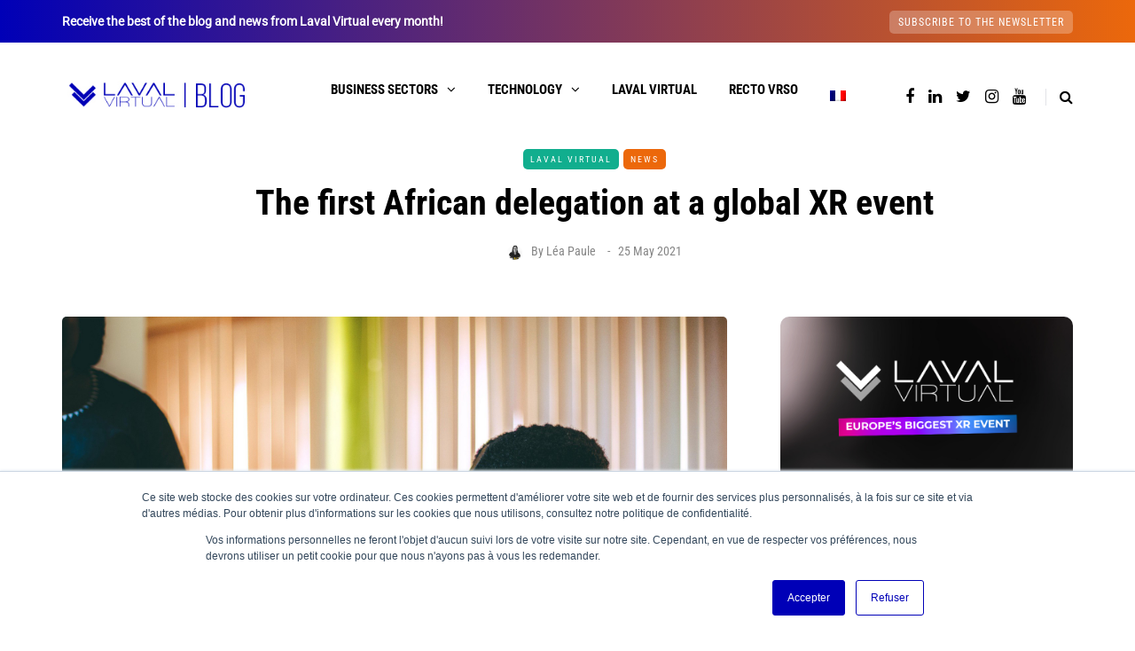

--- FILE ---
content_type: text/html; charset=UTF-8
request_url: https://blog.laval-virtual.com/en/the-first-african-delegation-at-a-global-xr-event/
body_size: 24705
content:
<!DOCTYPE html>
<html lang="en-US" prefix="og: http://ogp.me/ns# fb: http://ogp.me/ns/fb#">
<head>
<meta name="viewport" content="width=device-width, initial-scale=1.0" />
<meta charset="UTF-8" />
<link rel="profile" href="https://gmpg.org/xfn/11" />
<link rel="pingback" href="https://blog.laval-virtual.com/xmlrpc.php" />
  <meta name='robots' content='index, follow, max-image-preview:large, max-snippet:-1, max-video-preview:-1' />
	<style>img:is([sizes="auto" i], [sizes^="auto," i]) { contain-intrinsic-size: 3000px 1500px }</style>
	<link rel="alternate" hreflang="fr" href="https://blog.laval-virtual.com/la-premiere-delegation-africaine-a-un-evenement-xr-mondial/" />
<link rel="alternate" hreflang="en" href="https://blog.laval-virtual.com/en/the-first-african-delegation-at-a-global-xr-event/" />
<link rel="alternate" hreflang="x-default" href="https://blog.laval-virtual.com/la-premiere-delegation-africaine-a-un-evenement-xr-mondial/" />

<!-- Google Tag Manager for WordPress by gtm4wp.com -->
<script data-cfasync="false" data-pagespeed-no-defer>
	var gtm4wp_datalayer_name = "dataLayer";
	var dataLayer = dataLayer || [];
</script>
<!-- End Google Tag Manager for WordPress by gtm4wp.com --><meta property="og:title" content="The first African delegation at a global XR event"/>
<meta property="og:description" content="The 23rd edition of Laval Virtual promises to be unique! Europe’s first VR/AR exhibition will welcome an African delegation – a world first in a global XR"/>
<meta property="og:image:alt" content="The first African delegation at a global XR event (Laval Virtual 2021)"/>
<meta property="og:image" content="https://blog.laval-virtual.com/wp-content/uploads/2021/05/imisi-3D-delegation-afrique-XR-VR-AR-laval-virtual-europe-2021.jpeg"/>
<meta property="og:image:width" content="2000" />
<meta property="og:image:height" content="1312" />
<meta property="og:image:type" content="image/jpeg" />
<meta property="og:type" content="article"/>
<meta property="og:article:published_time" content="2021-05-25 11:03:33"/>
<meta property="og:article:modified_time" content="2021-05-26 11:59:46"/>
<meta property="og:article:tag" content="laval virtual"/>
<meta property="og:article:tag" content="laval virtual 2021"/>
<meta name="twitter:card" content="summary">
<meta name="twitter:title" content="The first African delegation at a global XR event"/>
<meta name="twitter:description" content="The 23rd edition of Laval Virtual promises to be unique! Europe’s first VR/AR exhibition will welcome an African delegation – a world first in a global XR"/>
<meta name="twitter:image" content="https://blog.laval-virtual.com/wp-content/uploads/2021/05/imisi-3D-delegation-afrique-XR-VR-AR-laval-virtual-europe-2021.jpeg"/>
<meta name="twitter:image:alt" content="The first African delegation at a global XR event (Laval Virtual 2021)"/>
<meta name="author" content="Léa Paule"/>

	<!-- This site is optimized with the Yoast SEO plugin v26.3 - https://yoast.com/wordpress/plugins/seo/ -->
	<title>The first African delegation at a global XR event - Le Blog de Laval Virtual I Actus VR/AR</title>
	<meta name="description" content="VR/AR exhibition Laval Virtual will welcome an African XR delegation on July 7-9, a first in Europe for an international event." />
	<link rel="canonical" href="https://blog.laval-virtual.com/en/the-first-african-delegation-at-a-global-xr-event/" />
	<meta property="og:url" content="https://blog.laval-virtual.com/en/the-first-african-delegation-at-a-global-xr-event/" />
	<meta property="og:site_name" content="Le Blog de Laval Virtual I Actus VR/AR" />
	<meta property="article:publisher" content="https://www.facebook.com/pg/lavalvirtual/" />
	<meta property="article:published_time" content="2021-05-25T09:03:33+00:00" />
	<meta property="article:modified_time" content="2021-05-26T09:59:46+00:00" />
	<meta property="og:image" content="https://blog.laval-virtual.com/wp-content/uploads/2021/05/imisi-3D-delegation-afrique-XR-VR-AR-laval-virtual-europe-2021.jpeg" />
	<meta property="og:image:width" content="2000" />
	<meta property="og:image:height" content="1312" />
	<meta property="og:image:type" content="image/jpeg" />
	<meta name="author" content="Léa Paule" />
	<meta name="twitter:creator" content="@leaaple" />
	<meta name="twitter:site" content="@lavalvirtual" />
	<meta name="twitter:label1" content="Written by" />
	<meta name="twitter:data1" content="Léa Paule" />
	<meta name="twitter:label2" content="Est. reading time" />
	<meta name="twitter:data2" content="3 minutes" />
	<script type="application/ld+json" class="yoast-schema-graph">{"@context":"https://schema.org","@graph":[{"@type":"Article","@id":"https://blog.laval-virtual.com/en/the-first-african-delegation-at-a-global-xr-event/#article","isPartOf":{"@id":"https://blog.laval-virtual.com/en/the-first-african-delegation-at-a-global-xr-event/"},"author":{"name":"Léa Paule","@id":"https://blog.laval-virtual.com/#/schema/person/2a381c8330ab91e22c1d503c23ddec17"},"headline":"The first African delegation at a global XR event","datePublished":"2021-05-25T09:03:33+00:00","dateModified":"2021-05-26T09:59:46+00:00","mainEntityOfPage":{"@id":"https://blog.laval-virtual.com/en/the-first-african-delegation-at-a-global-xr-event/"},"wordCount":585,"publisher":{"@id":"https://blog.laval-virtual.com/#organization"},"image":{"@id":"https://blog.laval-virtual.com/en/the-first-african-delegation-at-a-global-xr-event/#primaryimage"},"thumbnailUrl":"https://blog.laval-virtual.com/wp-content/uploads/2021/05/imisi-3D-delegation-afrique-XR-VR-AR-laval-virtual-europe-2021.jpeg","keywords":["laval virtual","laval virtual 2021"],"articleSection":["Laval Virtual","News"],"inLanguage":"en-US"},{"@type":"WebPage","@id":"https://blog.laval-virtual.com/en/the-first-african-delegation-at-a-global-xr-event/","url":"https://blog.laval-virtual.com/en/the-first-african-delegation-at-a-global-xr-event/","name":"The first African delegation at a global XR event - Le Blog de Laval Virtual I Actus VR/AR","isPartOf":{"@id":"https://blog.laval-virtual.com/#website"},"primaryImageOfPage":{"@id":"https://blog.laval-virtual.com/en/the-first-african-delegation-at-a-global-xr-event/#primaryimage"},"image":{"@id":"https://blog.laval-virtual.com/en/the-first-african-delegation-at-a-global-xr-event/#primaryimage"},"thumbnailUrl":"https://blog.laval-virtual.com/wp-content/uploads/2021/05/imisi-3D-delegation-afrique-XR-VR-AR-laval-virtual-europe-2021.jpeg","datePublished":"2021-05-25T09:03:33+00:00","dateModified":"2021-05-26T09:59:46+00:00","description":"VR/AR exhibition Laval Virtual will welcome an African XR delegation on July 7-9, a first in Europe for an international event.","breadcrumb":{"@id":"https://blog.laval-virtual.com/en/the-first-african-delegation-at-a-global-xr-event/#breadcrumb"},"inLanguage":"en-US","potentialAction":[{"@type":"ReadAction","target":["https://blog.laval-virtual.com/en/the-first-african-delegation-at-a-global-xr-event/"]}]},{"@type":"ImageObject","inLanguage":"en-US","@id":"https://blog.laval-virtual.com/en/the-first-african-delegation-at-a-global-xr-event/#primaryimage","url":"https://blog.laval-virtual.com/wp-content/uploads/2021/05/imisi-3D-delegation-afrique-XR-VR-AR-laval-virtual-europe-2021.jpeg","contentUrl":"https://blog.laval-virtual.com/wp-content/uploads/2021/05/imisi-3D-delegation-afrique-XR-VR-AR-laval-virtual-europe-2021.jpeg","width":2000,"height":1312,"caption":"The first African delegation at a global XR event (Laval Virtual 2021)"},{"@type":"BreadcrumbList","@id":"https://blog.laval-virtual.com/en/the-first-african-delegation-at-a-global-xr-event/#breadcrumb","itemListElement":[{"@type":"ListItem","position":1,"name":"Home","item":"https://blog.laval-virtual.com/"},{"@type":"ListItem","position":2,"name":"The first African delegation at a global XR event"}]},{"@type":"WebSite","@id":"https://blog.laval-virtual.com/#website","url":"https://blog.laval-virtual.com/","name":"Le Blog de Laval Virtual I Actus VR/AR","description":"News, use cases and events about VR / AR","publisher":{"@id":"https://blog.laval-virtual.com/#organization"},"potentialAction":[{"@type":"SearchAction","target":{"@type":"EntryPoint","urlTemplate":"https://blog.laval-virtual.com/?s={search_term_string}"},"query-input":{"@type":"PropertyValueSpecification","valueRequired":true,"valueName":"search_term_string"}}],"inLanguage":"en-US"},{"@type":"Organization","@id":"https://blog.laval-virtual.com/#organization","name":"Laval Virtual","url":"https://blog.laval-virtual.com/","logo":{"@type":"ImageObject","inLanguage":"en-US","@id":"https://blog.laval-virtual.com/#/schema/logo/image/","url":"https://blog.laval-virtual.com/wp-content/uploads/2019/05/laval-virtual_logo_business_intelligence-2.png","contentUrl":"https://blog.laval-virtual.com/wp-content/uploads/2019/05/laval-virtual_logo_business_intelligence-2.png","width":265,"height":61,"caption":"Laval Virtual"},"image":{"@id":"https://blog.laval-virtual.com/#/schema/logo/image/"},"sameAs":["https://www.facebook.com/pg/lavalvirtual/","https://x.com/lavalvirtual","https://www.instagram.com/lavalvirtual/","https://www.linkedin.com/company/laval-virtual/","https://www.youtube.com/user/lavalvirtual","https://fr.wikipedia.org/wiki/Laval_Virtual"]},{"@type":"Person","@id":"https://blog.laval-virtual.com/#/schema/person/2a381c8330ab91e22c1d503c23ddec17","name":"Léa Paule","image":{"@type":"ImageObject","inLanguage":"en-US","@id":"https://blog.laval-virtual.com/#/schema/person/image/","url":"https://secure.gravatar.com/avatar/aa4aec1e500ca5fa14a4366635dc6141?s=96&d=mm&r=g","contentUrl":"https://secure.gravatar.com/avatar/aa4aec1e500ca5fa14a4366635dc6141?s=96&d=mm&r=g","caption":"Léa Paule"},"description":"Rédactrice de contenus à Laval Virtual. Obnubilée par les adverbes et la ponctuation, les synonymes et les mots-clefs sont mes guides au quotidien. Chasseuse de cas d'usage inspirants sur la VR/AR et les techniques immersives.","sameAs":["//www.linkedin.com/in/leapaule/","https://x.com/leaaple"],"url":"https://blog.laval-virtual.com/en/author/lpaule/"}]}</script>
	<!-- / Yoast SEO plugin. -->


<link href='https://fonts.gstatic.com' crossorigin rel='preconnect' />
<link rel="alternate" type="application/rss+xml" title="Le Blog de Laval Virtual   I  Actus VR/AR &raquo; Feed" href="https://blog.laval-virtual.com/en/feed/" />
<link rel="alternate" type="application/rss+xml" title="Le Blog de Laval Virtual   I  Actus VR/AR &raquo; Comments Feed" href="https://blog.laval-virtual.com/en/comments/feed/" />
<link rel="alternate" type="application/rss+xml" title="Le Blog de Laval Virtual   I  Actus VR/AR &raquo; The first African delegation at a global XR event Comments Feed" href="https://blog.laval-virtual.com/en/the-first-african-delegation-at-a-global-xr-event/feed/" />
<script type="text/javascript">
/* <![CDATA[ */
window._wpemojiSettings = {"baseUrl":"https:\/\/s.w.org\/images\/core\/emoji\/15.0.3\/72x72\/","ext":".png","svgUrl":"https:\/\/s.w.org\/images\/core\/emoji\/15.0.3\/svg\/","svgExt":".svg","source":{"concatemoji":"https:\/\/blog.laval-virtual.com\/wp-includes\/js\/wp-emoji-release.min.js?ver=6.7.4"}};
/*! This file is auto-generated */
!function(i,n){var o,s,e;function c(e){try{var t={supportTests:e,timestamp:(new Date).valueOf()};sessionStorage.setItem(o,JSON.stringify(t))}catch(e){}}function p(e,t,n){e.clearRect(0,0,e.canvas.width,e.canvas.height),e.fillText(t,0,0);var t=new Uint32Array(e.getImageData(0,0,e.canvas.width,e.canvas.height).data),r=(e.clearRect(0,0,e.canvas.width,e.canvas.height),e.fillText(n,0,0),new Uint32Array(e.getImageData(0,0,e.canvas.width,e.canvas.height).data));return t.every(function(e,t){return e===r[t]})}function u(e,t,n){switch(t){case"flag":return n(e,"\ud83c\udff3\ufe0f\u200d\u26a7\ufe0f","\ud83c\udff3\ufe0f\u200b\u26a7\ufe0f")?!1:!n(e,"\ud83c\uddfa\ud83c\uddf3","\ud83c\uddfa\u200b\ud83c\uddf3")&&!n(e,"\ud83c\udff4\udb40\udc67\udb40\udc62\udb40\udc65\udb40\udc6e\udb40\udc67\udb40\udc7f","\ud83c\udff4\u200b\udb40\udc67\u200b\udb40\udc62\u200b\udb40\udc65\u200b\udb40\udc6e\u200b\udb40\udc67\u200b\udb40\udc7f");case"emoji":return!n(e,"\ud83d\udc26\u200d\u2b1b","\ud83d\udc26\u200b\u2b1b")}return!1}function f(e,t,n){var r="undefined"!=typeof WorkerGlobalScope&&self instanceof WorkerGlobalScope?new OffscreenCanvas(300,150):i.createElement("canvas"),a=r.getContext("2d",{willReadFrequently:!0}),o=(a.textBaseline="top",a.font="600 32px Arial",{});return e.forEach(function(e){o[e]=t(a,e,n)}),o}function t(e){var t=i.createElement("script");t.src=e,t.defer=!0,i.head.appendChild(t)}"undefined"!=typeof Promise&&(o="wpEmojiSettingsSupports",s=["flag","emoji"],n.supports={everything:!0,everythingExceptFlag:!0},e=new Promise(function(e){i.addEventListener("DOMContentLoaded",e,{once:!0})}),new Promise(function(t){var n=function(){try{var e=JSON.parse(sessionStorage.getItem(o));if("object"==typeof e&&"number"==typeof e.timestamp&&(new Date).valueOf()<e.timestamp+604800&&"object"==typeof e.supportTests)return e.supportTests}catch(e){}return null}();if(!n){if("undefined"!=typeof Worker&&"undefined"!=typeof OffscreenCanvas&&"undefined"!=typeof URL&&URL.createObjectURL&&"undefined"!=typeof Blob)try{var e="postMessage("+f.toString()+"("+[JSON.stringify(s),u.toString(),p.toString()].join(",")+"));",r=new Blob([e],{type:"text/javascript"}),a=new Worker(URL.createObjectURL(r),{name:"wpTestEmojiSupports"});return void(a.onmessage=function(e){c(n=e.data),a.terminate(),t(n)})}catch(e){}c(n=f(s,u,p))}t(n)}).then(function(e){for(var t in e)n.supports[t]=e[t],n.supports.everything=n.supports.everything&&n.supports[t],"flag"!==t&&(n.supports.everythingExceptFlag=n.supports.everythingExceptFlag&&n.supports[t]);n.supports.everythingExceptFlag=n.supports.everythingExceptFlag&&!n.supports.flag,n.DOMReady=!1,n.readyCallback=function(){n.DOMReady=!0}}).then(function(){return e}).then(function(){var e;n.supports.everything||(n.readyCallback(),(e=n.source||{}).concatemoji?t(e.concatemoji):e.wpemoji&&e.twemoji&&(t(e.twemoji),t(e.wpemoji)))}))}((window,document),window._wpemojiSettings);
/* ]]> */
</script>
<link rel="stylesheet" href="https://blog.laval-virtual.com/wp-content/plugins/instagram-feed/css/sbi-styles.min.css?ver=6.9.1">
<style id='wp-emoji-styles-inline-css' type='text/css'>

	img.wp-smiley, img.emoji {
		display: inline !important;
		border: none !important;
		box-shadow: none !important;
		height: 1em !important;
		width: 1em !important;
		margin: 0 0.07em !important;
		vertical-align: -0.1em !important;
		background: none !important;
		padding: 0 !important;
	}
</style>
<link rel="stylesheet" href="https://blog.laval-virtual.com/wp-includes/css/dist/block-library/style.min.css?ver=6.7.4">
<style id='filebird-block-filebird-gallery-style-inline-css' type='text/css'>
ul.filebird-block-filebird-gallery{margin:auto!important;padding:0!important;width:100%}ul.filebird-block-filebird-gallery.layout-grid{display:grid;grid-gap:20px;align-items:stretch;grid-template-columns:repeat(var(--columns),1fr);justify-items:stretch}ul.filebird-block-filebird-gallery.layout-grid li img{border:1px solid #ccc;box-shadow:2px 2px 6px 0 rgba(0,0,0,.3);height:100%;max-width:100%;-o-object-fit:cover;object-fit:cover;width:100%}ul.filebird-block-filebird-gallery.layout-masonry{-moz-column-count:var(--columns);-moz-column-gap:var(--space);column-gap:var(--space);-moz-column-width:var(--min-width);columns:var(--min-width) var(--columns);display:block;overflow:auto}ul.filebird-block-filebird-gallery.layout-masonry li{margin-bottom:var(--space)}ul.filebird-block-filebird-gallery li{list-style:none}ul.filebird-block-filebird-gallery li figure{height:100%;margin:0;padding:0;position:relative;width:100%}ul.filebird-block-filebird-gallery li figure figcaption{background:linear-gradient(0deg,rgba(0,0,0,.7),rgba(0,0,0,.3) 70%,transparent);bottom:0;box-sizing:border-box;color:#fff;font-size:.8em;margin:0;max-height:100%;overflow:auto;padding:3em .77em .7em;position:absolute;text-align:center;width:100%;z-index:2}ul.filebird-block-filebird-gallery li figure figcaption a{color:inherit}

</style>
<style id='classic-theme-styles-inline-css' type='text/css'>
/*! This file is auto-generated */
.wp-block-button__link{color:#fff;background-color:#32373c;border-radius:9999px;box-shadow:none;text-decoration:none;padding:calc(.667em + 2px) calc(1.333em + 2px);font-size:1.125em}.wp-block-file__button{background:#32373c;color:#fff;text-decoration:none}
</style>
<style id='global-styles-inline-css' type='text/css'>
:root{--wp--preset--aspect-ratio--square: 1;--wp--preset--aspect-ratio--4-3: 4/3;--wp--preset--aspect-ratio--3-4: 3/4;--wp--preset--aspect-ratio--3-2: 3/2;--wp--preset--aspect-ratio--2-3: 2/3;--wp--preset--aspect-ratio--16-9: 16/9;--wp--preset--aspect-ratio--9-16: 9/16;--wp--preset--color--black: #000000;--wp--preset--color--cyan-bluish-gray: #abb8c3;--wp--preset--color--white: #ffffff;--wp--preset--color--pale-pink: #f78da7;--wp--preset--color--vivid-red: #cf2e2e;--wp--preset--color--luminous-vivid-orange: #ff6900;--wp--preset--color--luminous-vivid-amber: #fcb900;--wp--preset--color--light-green-cyan: #7bdcb5;--wp--preset--color--vivid-green-cyan: #00d084;--wp--preset--color--pale-cyan-blue: #8ed1fc;--wp--preset--color--vivid-cyan-blue: #0693e3;--wp--preset--color--vivid-purple: #9b51e0;--wp--preset--gradient--vivid-cyan-blue-to-vivid-purple: linear-gradient(135deg,rgba(6,147,227,1) 0%,rgb(155,81,224) 100%);--wp--preset--gradient--light-green-cyan-to-vivid-green-cyan: linear-gradient(135deg,rgb(122,220,180) 0%,rgb(0,208,130) 100%);--wp--preset--gradient--luminous-vivid-amber-to-luminous-vivid-orange: linear-gradient(135deg,rgba(252,185,0,1) 0%,rgba(255,105,0,1) 100%);--wp--preset--gradient--luminous-vivid-orange-to-vivid-red: linear-gradient(135deg,rgba(255,105,0,1) 0%,rgb(207,46,46) 100%);--wp--preset--gradient--very-light-gray-to-cyan-bluish-gray: linear-gradient(135deg,rgb(238,238,238) 0%,rgb(169,184,195) 100%);--wp--preset--gradient--cool-to-warm-spectrum: linear-gradient(135deg,rgb(74,234,220) 0%,rgb(151,120,209) 20%,rgb(207,42,186) 40%,rgb(238,44,130) 60%,rgb(251,105,98) 80%,rgb(254,248,76) 100%);--wp--preset--gradient--blush-light-purple: linear-gradient(135deg,rgb(255,206,236) 0%,rgb(152,150,240) 100%);--wp--preset--gradient--blush-bordeaux: linear-gradient(135deg,rgb(254,205,165) 0%,rgb(254,45,45) 50%,rgb(107,0,62) 100%);--wp--preset--gradient--luminous-dusk: linear-gradient(135deg,rgb(255,203,112) 0%,rgb(199,81,192) 50%,rgb(65,88,208) 100%);--wp--preset--gradient--pale-ocean: linear-gradient(135deg,rgb(255,245,203) 0%,rgb(182,227,212) 50%,rgb(51,167,181) 100%);--wp--preset--gradient--electric-grass: linear-gradient(135deg,rgb(202,248,128) 0%,rgb(113,206,126) 100%);--wp--preset--gradient--midnight: linear-gradient(135deg,rgb(2,3,129) 0%,rgb(40,116,252) 100%);--wp--preset--font-size--small: 13px;--wp--preset--font-size--medium: 20px;--wp--preset--font-size--large: 36px;--wp--preset--font-size--x-large: 42px;--wp--preset--spacing--20: 0.44rem;--wp--preset--spacing--30: 0.67rem;--wp--preset--spacing--40: 1rem;--wp--preset--spacing--50: 1.5rem;--wp--preset--spacing--60: 2.25rem;--wp--preset--spacing--70: 3.38rem;--wp--preset--spacing--80: 5.06rem;--wp--preset--shadow--natural: 6px 6px 9px rgba(0, 0, 0, 0.2);--wp--preset--shadow--deep: 12px 12px 50px rgba(0, 0, 0, 0.4);--wp--preset--shadow--sharp: 6px 6px 0px rgba(0, 0, 0, 0.2);--wp--preset--shadow--outlined: 6px 6px 0px -3px rgba(255, 255, 255, 1), 6px 6px rgba(0, 0, 0, 1);--wp--preset--shadow--crisp: 6px 6px 0px rgba(0, 0, 0, 1);}:where(.is-layout-flex){gap: 0.5em;}:where(.is-layout-grid){gap: 0.5em;}body .is-layout-flex{display: flex;}.is-layout-flex{flex-wrap: wrap;align-items: center;}.is-layout-flex > :is(*, div){margin: 0;}body .is-layout-grid{display: grid;}.is-layout-grid > :is(*, div){margin: 0;}:where(.wp-block-columns.is-layout-flex){gap: 2em;}:where(.wp-block-columns.is-layout-grid){gap: 2em;}:where(.wp-block-post-template.is-layout-flex){gap: 1.25em;}:where(.wp-block-post-template.is-layout-grid){gap: 1.25em;}.has-black-color{color: var(--wp--preset--color--black) !important;}.has-cyan-bluish-gray-color{color: var(--wp--preset--color--cyan-bluish-gray) !important;}.has-white-color{color: var(--wp--preset--color--white) !important;}.has-pale-pink-color{color: var(--wp--preset--color--pale-pink) !important;}.has-vivid-red-color{color: var(--wp--preset--color--vivid-red) !important;}.has-luminous-vivid-orange-color{color: var(--wp--preset--color--luminous-vivid-orange) !important;}.has-luminous-vivid-amber-color{color: var(--wp--preset--color--luminous-vivid-amber) !important;}.has-light-green-cyan-color{color: var(--wp--preset--color--light-green-cyan) !important;}.has-vivid-green-cyan-color{color: var(--wp--preset--color--vivid-green-cyan) !important;}.has-pale-cyan-blue-color{color: var(--wp--preset--color--pale-cyan-blue) !important;}.has-vivid-cyan-blue-color{color: var(--wp--preset--color--vivid-cyan-blue) !important;}.has-vivid-purple-color{color: var(--wp--preset--color--vivid-purple) !important;}.has-black-background-color{background-color: var(--wp--preset--color--black) !important;}.has-cyan-bluish-gray-background-color{background-color: var(--wp--preset--color--cyan-bluish-gray) !important;}.has-white-background-color{background-color: var(--wp--preset--color--white) !important;}.has-pale-pink-background-color{background-color: var(--wp--preset--color--pale-pink) !important;}.has-vivid-red-background-color{background-color: var(--wp--preset--color--vivid-red) !important;}.has-luminous-vivid-orange-background-color{background-color: var(--wp--preset--color--luminous-vivid-orange) !important;}.has-luminous-vivid-amber-background-color{background-color: var(--wp--preset--color--luminous-vivid-amber) !important;}.has-light-green-cyan-background-color{background-color: var(--wp--preset--color--light-green-cyan) !important;}.has-vivid-green-cyan-background-color{background-color: var(--wp--preset--color--vivid-green-cyan) !important;}.has-pale-cyan-blue-background-color{background-color: var(--wp--preset--color--pale-cyan-blue) !important;}.has-vivid-cyan-blue-background-color{background-color: var(--wp--preset--color--vivid-cyan-blue) !important;}.has-vivid-purple-background-color{background-color: var(--wp--preset--color--vivid-purple) !important;}.has-black-border-color{border-color: var(--wp--preset--color--black) !important;}.has-cyan-bluish-gray-border-color{border-color: var(--wp--preset--color--cyan-bluish-gray) !important;}.has-white-border-color{border-color: var(--wp--preset--color--white) !important;}.has-pale-pink-border-color{border-color: var(--wp--preset--color--pale-pink) !important;}.has-vivid-red-border-color{border-color: var(--wp--preset--color--vivid-red) !important;}.has-luminous-vivid-orange-border-color{border-color: var(--wp--preset--color--luminous-vivid-orange) !important;}.has-luminous-vivid-amber-border-color{border-color: var(--wp--preset--color--luminous-vivid-amber) !important;}.has-light-green-cyan-border-color{border-color: var(--wp--preset--color--light-green-cyan) !important;}.has-vivid-green-cyan-border-color{border-color: var(--wp--preset--color--vivid-green-cyan) !important;}.has-pale-cyan-blue-border-color{border-color: var(--wp--preset--color--pale-cyan-blue) !important;}.has-vivid-cyan-blue-border-color{border-color: var(--wp--preset--color--vivid-cyan-blue) !important;}.has-vivid-purple-border-color{border-color: var(--wp--preset--color--vivid-purple) !important;}.has-vivid-cyan-blue-to-vivid-purple-gradient-background{background: var(--wp--preset--gradient--vivid-cyan-blue-to-vivid-purple) !important;}.has-light-green-cyan-to-vivid-green-cyan-gradient-background{background: var(--wp--preset--gradient--light-green-cyan-to-vivid-green-cyan) !important;}.has-luminous-vivid-amber-to-luminous-vivid-orange-gradient-background{background: var(--wp--preset--gradient--luminous-vivid-amber-to-luminous-vivid-orange) !important;}.has-luminous-vivid-orange-to-vivid-red-gradient-background{background: var(--wp--preset--gradient--luminous-vivid-orange-to-vivid-red) !important;}.has-very-light-gray-to-cyan-bluish-gray-gradient-background{background: var(--wp--preset--gradient--very-light-gray-to-cyan-bluish-gray) !important;}.has-cool-to-warm-spectrum-gradient-background{background: var(--wp--preset--gradient--cool-to-warm-spectrum) !important;}.has-blush-light-purple-gradient-background{background: var(--wp--preset--gradient--blush-light-purple) !important;}.has-blush-bordeaux-gradient-background{background: var(--wp--preset--gradient--blush-bordeaux) !important;}.has-luminous-dusk-gradient-background{background: var(--wp--preset--gradient--luminous-dusk) !important;}.has-pale-ocean-gradient-background{background: var(--wp--preset--gradient--pale-ocean) !important;}.has-electric-grass-gradient-background{background: var(--wp--preset--gradient--electric-grass) !important;}.has-midnight-gradient-background{background: var(--wp--preset--gradient--midnight) !important;}.has-small-font-size{font-size: var(--wp--preset--font-size--small) !important;}.has-medium-font-size{font-size: var(--wp--preset--font-size--medium) !important;}.has-large-font-size{font-size: var(--wp--preset--font-size--large) !important;}.has-x-large-font-size{font-size: var(--wp--preset--font-size--x-large) !important;}
:where(.wp-block-post-template.is-layout-flex){gap: 1.25em;}:where(.wp-block-post-template.is-layout-grid){gap: 1.25em;}
:where(.wp-block-columns.is-layout-flex){gap: 2em;}:where(.wp-block-columns.is-layout-grid){gap: 2em;}
:root :where(.wp-block-pullquote){font-size: 1.5em;line-height: 1.6;}
</style>
<link rel="stylesheet" href="https://blog.laval-virtual.com/wp-content/plugins/contact-form-7/includes/css/styles.css?ver=6.1.3">
<link rel="stylesheet" href="https://blog.laval-virtual.com/wp-content/plugins/responsive-lightbox/assets/swipebox/swipebox.min.css?ver=1.5.2">
<link rel="stylesheet" href="https://blog.laval-virtual.com/wp-content/plugins/sitepress-multilingual-cms/templates/language-switchers/legacy-list-horizontal/style.min.css?ver=1">
<link rel="stylesheet" href="https://blog.laval-virtual.com/wp-content/themes/saxon/css/bootstrap.css?ver=6.7.4">
<link rel="stylesheet" href="https://blog.laval-virtual.com/wp-content/themes/saxon/js/owl-carousel/owl.carousel.css?ver=6.7.4">
<link rel="stylesheet" href="https://blog.laval-virtual.com/wp-content/themes/saxon/style.css?ver=1.0.2">
<link rel="stylesheet" href="https://blog.laval-virtual.com/wp-content/themes/saxon/responsive.css?ver=all">
<link rel="stylesheet" href="https://blog.laval-virtual.com/wp-content/themes/saxon/css/animations.css?ver=6.7.4">
<link rel="stylesheet" href="https://blog.laval-virtual.com/wp-content/themes/saxon/css/font-awesome.css?ver=6.7.4">
<link rel="stylesheet" href="https://blog.laval-virtual.com/wp-content/themes/saxon/js/select2/select2.css?ver=6.7.4">
<link rel="stylesheet" href="https://blog.laval-virtual.com/wp-content/themes/saxon/css/idangerous.swiper.css?ver=6.7.4">
<link rel="stylesheet" href="https://blog.laval-virtual.com/wp-content/themes/saxon/js/aos/aos.css?ver=6.7.4">
<link rel="stylesheet" href="https://blog.laval-virtual.com/wp-includes/css/dashicons.min.css?ver=6.7.4">
<link rel="stylesheet" href="https://blog.laval-virtual.com/wp-includes/js/thickbox/thickbox.css?ver=6.7.4">
<link rel="stylesheet" href="https://blog.laval-virtual.com/wp-content/themes/saxon/inc/modules/mega-menu/css/mega-menu.css?ver=6.7.4">
<link rel="stylesheet" href="https://blog.laval-virtual.com/wp-content/themes/saxon/inc/modules/mega-menu/css/mega-menu-responsive.css?ver=6.7.4">
<link rel="stylesheet" href="https://blog.laval-virtual.com/wp-content/plugins/wp-pagenavi/pagenavi-css.css?ver=2.70">
<link rel="stylesheet" href="https://blog.laval-virtual.com/wp-content/uploads/style-cache-saxon.css?ver=1762253813.4031">
<script type="text/javascript" id="wpml-cookie-js-extra">
/* <![CDATA[ */
var wpml_cookies = {"wp-wpml_current_language":{"value":"en","expires":1,"path":"\/"}};
var wpml_cookies = {"wp-wpml_current_language":{"value":"en","expires":1,"path":"\/"}};
/* ]]> */
</script>
<script type="text/javascript" src="https://blog.laval-virtual.com/wp-content/plugins/sitepress-multilingual-cms/res/js/cookies/language-cookie.js?ver=484900" id="wpml-cookie-js" defer="defer" data-wp-strategy="defer"></script>
<script type="text/javascript" src="https://blog.laval-virtual.com/wp-includes/js/jquery/jquery.min.js?ver=3.7.1" id="jquery-core-js"></script>
<script type="text/javascript" src="https://blog.laval-virtual.com/wp-includes/js/jquery/jquery-migrate.min.js?ver=3.4.1" id="jquery-migrate-js"></script>
<script type="text/javascript" src="https://blog.laval-virtual.com/wp-content/plugins/responsive-lightbox/assets/swipebox/jquery.swipebox.min.js?ver=1.5.2" id="responsive-lightbox-swipebox-js"></script>
<script type="text/javascript" src="https://blog.laval-virtual.com/wp-includes/js/underscore.min.js?ver=1.13.7" id="underscore-js"></script>
<script type="text/javascript" src="https://blog.laval-virtual.com/wp-content/plugins/responsive-lightbox/assets/infinitescroll/infinite-scroll.pkgd.min.js?ver=4.0.1" id="responsive-lightbox-infinite-scroll-js"></script>
<script type="text/javascript" id="responsive-lightbox-js-before">
/* <![CDATA[ */
var rlArgs = {"script":"swipebox","selector":"lightbox","customEvents":"","activeGalleries":true,"animation":true,"hideCloseButtonOnMobile":false,"removeBarsOnMobile":false,"hideBars":true,"hideBarsDelay":5000,"videoMaxWidth":1080,"useSVG":true,"loopAtEnd":false,"woocommerce_gallery":false,"ajaxurl":"https:\/\/blog.laval-virtual.com\/wp-admin\/admin-ajax.php","nonce":"b938151d51","preview":false,"postId":12740,"scriptExtension":false};
/* ]]> */
</script>
<script type="text/javascript" src="https://blog.laval-virtual.com/wp-content/plugins/responsive-lightbox/js/front.js?ver=2.5.3" id="responsive-lightbox-js"></script>
<script type="text/javascript" src="https://blog.laval-virtual.com/wp-content/uploads/js-cache-saxon.js?ver=1762253813.4043" id="js-cache-saxon-js"></script>
<link rel="https://api.w.org/" href="https://blog.laval-virtual.com/en/wp-json/" /><link rel="alternate" title="JSON" type="application/json" href="https://blog.laval-virtual.com/en/wp-json/wp/v2/posts/12740" /><link rel="EditURI" type="application/rsd+xml" title="RSD" href="https://blog.laval-virtual.com/xmlrpc.php?rsd" />
<meta name="generator" content="WordPress 6.7.4" />
<link rel='shortlink' href='https://blog.laval-virtual.com/en/?p=12740' />
<link rel="alternate" title="oEmbed (JSON)" type="application/json+oembed" href="https://blog.laval-virtual.com/en/wp-json/oembed/1.0/embed?url=https%3A%2F%2Fblog.laval-virtual.com%2Fen%2Fthe-first-african-delegation-at-a-global-xr-event%2F" />
<link rel="alternate" title="oEmbed (XML)" type="text/xml+oembed" href="https://blog.laval-virtual.com/en/wp-json/oembed/1.0/embed?url=https%3A%2F%2Fblog.laval-virtual.com%2Fen%2Fthe-first-african-delegation-at-a-global-xr-event%2F&#038;format=xml" />
<meta name="generator" content="WPML ver:4.8.4 stt:1,4;" />

		<!-- GA Google Analytics @ https://m0n.co/ga -->
		<script async src="https://www.googletagmanager.com/gtag/js?id=UA-12464201-4"></script>
		<script>
			window.dataLayer = window.dataLayer || [];
			function gtag(){dataLayer.push(arguments);}
			gtag('js', new Date());
			gtag('config', 'UA-12464201-4');
		</script>

				<!-- DO NOT COPY THIS SNIPPET! Start of Page Analytics Tracking for HubSpot WordPress plugin v11.3.21-->
			<script class="hsq-set-content-id" data-content-id="blog-post">
				var _hsq = _hsq || [];
				_hsq.push(["setContentType", "blog-post"]);
			</script>
			<!-- DO NOT COPY THIS SNIPPET! End of Page Analytics Tracking for HubSpot WordPress plugin -->
			
<!-- Google Tag Manager for WordPress by gtm4wp.com -->
<!-- GTM Container placement set to footer -->
<script data-cfasync="false" data-pagespeed-no-defer type="text/javascript">
	var dataLayer_content = {"pagePostType":"post","pagePostType2":"single-post","pageCategory":["laval-virtual-en","news-en"],"pageAttributes":["laval-virtual-en","laval-virtual-2021-en"],"pagePostAuthor":"Léa Paule"};
	dataLayer.push( dataLayer_content );
</script>
<script data-cfasync="false" data-pagespeed-no-defer type="text/javascript">
(function(w,d,s,l,i){w[l]=w[l]||[];w[l].push({'gtm.start':
new Date().getTime(),event:'gtm.js'});var f=d.getElementsByTagName(s)[0],
j=d.createElement(s),dl=l!='dataLayer'?'&l='+l:'';j.async=true;j.src=
'//www.googletagmanager.com/gtm.js?id='+i+dl;f.parentNode.insertBefore(j,f);
})(window,document,'script','dataLayer','GTM-NDF6W64');
</script>
<!-- End Google Tag Manager for WordPress by gtm4wp.com -->      <meta name="onesignal" content="wordpress-plugin"/>
            <script>

      window.OneSignalDeferred = window.OneSignalDeferred || [];

      OneSignalDeferred.push(function(OneSignal) {
        var oneSignal_options = {};
        window._oneSignalInitOptions = oneSignal_options;

        oneSignal_options['serviceWorkerParam'] = { scope: '/' };
oneSignal_options['serviceWorkerPath'] = 'OneSignalSDKWorker.js.php';

        OneSignal.Notifications.setDefaultUrl("https://blog.laval-virtual.com");

        oneSignal_options['wordpress'] = true;
oneSignal_options['appId'] = 'f4233243-d041-4933-8c8f-c737f524c91e';
oneSignal_options['allowLocalhostAsSecureOrigin'] = true;
oneSignal_options['welcomeNotification'] = { };
oneSignal_options['welcomeNotification']['title'] = "";
oneSignal_options['welcomeNotification']['message'] = "";
oneSignal_options['path'] = "https://blog.laval-virtual.com/wp-content/plugins/onesignal-free-web-push-notifications/sdk_files/";
oneSignal_options['promptOptions'] = { };
oneSignal_options['notifyButton'] = { };
oneSignal_options['notifyButton']['enable'] = true;
oneSignal_options['notifyButton']['position'] = 'bottom-left';
oneSignal_options['notifyButton']['theme'] = 'default';
oneSignal_options['notifyButton']['size'] = 'medium';
oneSignal_options['notifyButton']['showCredit'] = false;
oneSignal_options['notifyButton']['text'] = {};
oneSignal_options['notifyButton']['text']['tip.state.unsubscribed'] = 'Activer les notifications';
oneSignal_options['notifyButton']['text']['tip.state.subscribed'] = 'Vous avez activé les notifications';
oneSignal_options['notifyButton']['text']['tip.state.blocked'] = 'Vous avez bloqué les notifications';
oneSignal_options['notifyButton']['text']['message.action.subscribed'] = 'Merci pour votre abonnement !';
oneSignal_options['notifyButton']['text']['dialog.main.button.subscribe'] = 'S&#039;ABONNER';
oneSignal_options['notifyButton']['text']['dialog.main.button.unsubscribe'] = 'SE DÉSABONNER';
oneSignal_options['notifyButton']['colors'] = {};
oneSignal_options['notifyButton']['colors']['circle.background'] = '#0004b7';
oneSignal_options['notifyButton']['colors']['pulse.color'] = '#0004b7';
oneSignal_options['notifyButton']['colors']['dialog.button.background'] = '#0004b7';
oneSignal_options['notifyButton']['offset'] = {};
oneSignal_options['notifyButton']['offset']['bottom'] = '60px';
oneSignal_options['notifyButton']['offset']['left'] = '2vw';
              OneSignal.init(window._oneSignalInitOptions);
                    });

      function documentInitOneSignal() {
        var oneSignal_elements = document.getElementsByClassName("OneSignal-prompt");

        var oneSignalLinkClickHandler = function(event) { OneSignal.Notifications.requestPermission(); event.preventDefault(); };        for(var i = 0; i < oneSignal_elements.length; i++)
          oneSignal_elements[i].addEventListener('click', oneSignalLinkClickHandler, false);
      }

      if (document.readyState === 'complete') {
           documentInitOneSignal();
      }
      else {
           window.addEventListener("load", function(event){
               documentInitOneSignal();
          });
      }
    </script>
<meta name="redi-version" content="1.2.7" /><link rel="icon" href="https://blog.laval-virtual.com/wp-content/uploads/2019/05/Fav_Blog-02-1.png" sizes="32x32" />
<link rel="icon" href="https://blog.laval-virtual.com/wp-content/uploads/2019/05/Fav_Blog-02-1.png" sizes="192x192" />
<link rel="apple-touch-icon" href="https://blog.laval-virtual.com/wp-content/uploads/2019/05/Fav_Blog-02-1.png" />
<meta name="msapplication-TileImage" content="https://blog.laval-virtual.com/wp-content/uploads/2019/05/Fav_Blog-02-1.png" />
<style id="kirki-inline-styles">@font-face{font-display:swap;font-family:'Barlow';font-style:italic;font-weight:100;src:url(https://fonts.gstatic.com/l/font?kit=7cHtv4kjgoGqM7E_CfNYwHk&skey=c079aaa284cdfedf&v=v13) format('woff');}@font-face{font-display:swap;font-family:'Barlow';font-style:italic;font-weight:200;src:url(https://fonts.gstatic.com/l/font?kit=7cHsv4kjgoGqM7E_CfP04Voq&skey=9a40589dc4645af7&v=v13) format('woff');}@font-face{font-display:swap;font-family:'Barlow';font-style:italic;font-weight:300;src:url(https://fonts.gstatic.com/l/font?kit=7cHsv4kjgoGqM7E_CfOQ4loq&skey=cff9305546dac9b9&v=v13) format('woff');}@font-face{font-display:swap;font-family:'Barlow';font-style:italic;font-weight:400;src:url(https://fonts.gstatic.com/l/font?kit=7cHrv4kjgoGqM7E_Ccs_&skey=ae428d300932fbee&v=v13) format('woff');}@font-face{font-display:swap;font-family:'Barlow';font-style:italic;font-weight:500;src:url(https://fonts.gstatic.com/l/font?kit=7cHsv4kjgoGqM7E_CfPI41oq&skey=989d87b0113009a2&v=v13) format('woff');}@font-face{font-display:swap;font-family:'Barlow';font-style:italic;font-weight:600;src:url(https://fonts.gstatic.com/l/font?kit=7cHsv4kjgoGqM7E_CfPk5Foq&skey=b6fa275773d7d91f&v=v13) format('woff');}@font-face{font-display:swap;font-family:'Barlow';font-style:italic;font-weight:700;src:url(https://fonts.gstatic.com/l/font?kit=7cHsv4kjgoGqM7E_CfOA5Voq&skey=25c93348b6ec64d8&v=v13) format('woff');}@font-face{font-display:swap;font-family:'Barlow';font-style:italic;font-weight:800;src:url(https://fonts.gstatic.com/l/font?kit=7cHsv4kjgoGqM7E_CfOc5loq&skey=4f8c1421606143df&v=v13) format('woff');}@font-face{font-display:swap;font-family:'Barlow';font-style:italic;font-weight:900;src:url(https://fonts.gstatic.com/l/font?kit=7cHsv4kjgoGqM7E_CfO451oq&skey=a17eda9aca9f836a&v=v13) format('woff');}@font-face{font-display:swap;font-family:'Barlow';font-style:normal;font-weight:400;src:url(https://fonts.gstatic.com/l/font?kit=7cHpv4kjgoGqM7EPCA&skey=32d7acf8757dbad0&v=v13) format('woff');}@font-face{font-display:swap;font-family:'Roboto Condensed';font-style:italic;font-weight:300;src:url(https://fonts.gstatic.com/l/font?kit=ieVW2ZhZI2eCN5jzbjEETS9weq8-19ehAyvMum7nfDB64UYK5Xo&skey=7b4bef3e83279e13&v=v31) format('woff');}@font-face{font-display:swap;font-family:'Roboto Condensed';font-style:italic;font-weight:400;src:url(https://fonts.gstatic.com/l/font?kit=ieVW2ZhZI2eCN5jzbjEETS9weq8-19ehAyvMum7nfDB64RgK5Xo&skey=7b4bef3e83279e13&v=v31) format('woff');}@font-face{font-display:swap;font-family:'Roboto Condensed';font-style:italic;font-weight:700;src:url(https://fonts.gstatic.com/l/font?kit=ieVW2ZhZI2eCN5jzbjEETS9weq8-19ehAyvMum7nfDB64f8N5Xo&skey=7b4bef3e83279e13&v=v31) format('woff');}@font-face{font-display:swap;font-family:'Roboto Condensed';font-style:normal;font-weight:400;src:url(https://fonts.gstatic.com/l/font?kit=ieVo2ZhZI2eCN5jzbjEETS9weq8-_d6T_POl0fRJeyWyovBK&skey=9986ecffddb755ab&v=v31) format('woff');}@font-face{font-display:swap;font-family:'Roboto Condensed';font-style:normal;font-weight:700;src:url(https://fonts.gstatic.com/l/font?kit=ieVo2ZhZI2eCN5jzbjEETS9weq8-_d6T_POl0fRJeyVVpfBK&skey=9986ecffddb755ab&v=v31) format('woff');}@font-face{font-display:swap;font-family:'Roboto';font-style:italic;font-weight:100;font-stretch:normal;src:url(https://fonts.gstatic.com/l/font?kit=KFOKCnqEu92Fr1Mu53ZEC9_Vu3r1gIhOszmOClHrs6ljXfMMLoHRiAw&skey=c608c610063635f9&v=v50) format('woff');}@font-face{font-display:swap;font-family:'Roboto';font-style:italic;font-weight:300;font-stretch:normal;src:url(https://fonts.gstatic.com/l/font?kit=KFOKCnqEu92Fr1Mu53ZEC9_Vu3r1gIhOszmOClHrs6ljXfMMLt_QiAw&skey=c608c610063635f9&v=v50) format('woff');}@font-face{font-display:swap;font-family:'Roboto';font-style:italic;font-weight:400;font-stretch:normal;src:url(https://fonts.gstatic.com/l/font?kit=KFOKCnqEu92Fr1Mu53ZEC9_Vu3r1gIhOszmOClHrs6ljXfMMLoHQiAw&skey=c608c610063635f9&v=v50) format('woff');}@font-face{font-display:swap;font-family:'Roboto';font-style:italic;font-weight:500;font-stretch:normal;src:url(https://fonts.gstatic.com/l/font?kit=KFOKCnqEu92Fr1Mu53ZEC9_Vu3r1gIhOszmOClHrs6ljXfMMLrPQiAw&skey=c608c610063635f9&v=v50) format('woff');}@font-face{font-display:swap;font-family:'Roboto';font-style:italic;font-weight:700;font-stretch:normal;src:url(https://fonts.gstatic.com/l/font?kit=KFOKCnqEu92Fr1Mu53ZEC9_Vu3r1gIhOszmOClHrs6ljXfMMLmbXiAw&skey=c608c610063635f9&v=v50) format('woff');}@font-face{font-display:swap;font-family:'Roboto';font-style:italic;font-weight:900;font-stretch:normal;src:url(https://fonts.gstatic.com/l/font?kit=KFOKCnqEu92Fr1Mu53ZEC9_Vu3r1gIhOszmOClHrs6ljXfMMLijXiAw&skey=c608c610063635f9&v=v50) format('woff');}@font-face{font-display:swap;font-family:'Roboto';font-style:normal;font-weight:400;font-stretch:normal;src:url(https://fonts.gstatic.com/l/font?kit=KFOMCnqEu92Fr1ME7kSn66aGLdTylUAMQXC89YmC2DPNWubEbWmQ&skey=a0a0114a1dcab3ac&v=v50) format('woff');}</style>
<!-- START - Open Graph and Twitter Card Tags 3.3.5 -->
 <!-- Facebook Open Graph -->
  <meta property="og:locale" content="en_US"/>
  <meta property="og:site_name" content="Le Blog de Laval Virtual   I  Actus VR/AR"/>
  <meta property="og:title" content="The first African delegation at a global XR event - Le Blog de Laval Virtual I Actus VR/AR"/>
  <meta property="og:url" content="https://blog.laval-virtual.com/en/the-first-african-delegation-at-a-global-xr-event/"/>
  <meta property="og:type" content="article"/>
  <meta property="og:description" content="VR/AR exhibition Laval Virtual will welcome an African XR delegation on July 7-9, a first in Europe for an international event."/>
  <meta property="og:image" content="https://blog.laval-virtual.com/wp-content/uploads/2021/05/imisi-3D-delegation-afrique-XR-VR-AR-laval-virtual-europe-2021.jpeg"/>
  <meta property="og:image:url" content="https://blog.laval-virtual.com/wp-content/uploads/2021/05/imisi-3D-delegation-afrique-XR-VR-AR-laval-virtual-europe-2021.jpeg"/>
  <meta property="og:image:secure_url" content="https://blog.laval-virtual.com/wp-content/uploads/2021/05/imisi-3D-delegation-afrique-XR-VR-AR-laval-virtual-europe-2021.jpeg"/>
  <meta property="article:published_time" content="2021-05-25T11:03:33+02:00"/>
  <meta property="article:modified_time" content="2021-05-26T11:59:46+02:00" />
  <meta property="og:updated_time" content="2021-05-26T11:59:46+02:00" />
  <meta property="article:section" content="Laval Virtual"/>
  <meta property="article:section" content="News"/>
  <meta property="article:publisher" content="https://www.facebook.com/lavalvirtual/"/>
 <!-- Google+ / Schema.org -->
  <meta itemprop="name" content="The first African delegation at a global XR event - Le Blog de Laval Virtual I Actus VR/AR"/>
  <meta itemprop="headline" content="The first African delegation at a global XR event - Le Blog de Laval Virtual I Actus VR/AR"/>
  <meta itemprop="description" content="VR/AR exhibition Laval Virtual will welcome an African XR delegation on July 7-9, a first in Europe for an international event."/>
  <meta itemprop="image" content="https://blog.laval-virtual.com/wp-content/uploads/2021/05/imisi-3D-delegation-afrique-XR-VR-AR-laval-virtual-europe-2021.jpeg"/>
  <meta itemprop="datePublished" content="2021-05-25"/>
  <meta itemprop="dateModified" content="2021-05-26T11:59:46+02:00" />
  <meta itemprop="author" content="Léa Paule"/>
  <!--<meta itemprop="publisher" content="Le Blog de Laval Virtual   I  Actus VR/AR"/>--> <!-- To solve: The attribute publisher.itemtype has an invalid value -->
 <!-- Twitter Cards -->
  <meta name="twitter:title" content="The first African delegation at a global XR event - Le Blog de Laval Virtual I Actus VR/AR"/>
  <meta name="twitter:url" content="https://blog.laval-virtual.com/en/the-first-african-delegation-at-a-global-xr-event/"/>
  <meta name="twitter:description" content="VR/AR exhibition Laval Virtual will welcome an African XR delegation on July 7-9, a first in Europe for an international event."/>
  <meta name="twitter:image" content="https://blog.laval-virtual.com/wp-content/uploads/2021/05/imisi-3D-delegation-afrique-XR-VR-AR-laval-virtual-europe-2021.jpeg"/>
  <meta name="twitter:card" content="summary_large_image"/>
  <meta name="twitter:creator" content="@leaaple"/>
  <meta name="twitter:site" content="@https://twitter.com/lavalvirtual"/>
 <!-- SEO -->
  <meta name="author" content="Léa Paule"/>
 <!-- Misc. tags -->
 <!-- is_singular | yoast_seo -->
<!-- END - Open Graph and Twitter Card Tags 3.3.5 -->
	
				<style type="text/css" id="c4wp-checkout-css">
					.woocommerce-checkout .c4wp_captcha_field {
						margin-bottom: 10px;
						margin-top: 15px;
						position: relative;
						display: inline-block;
					}
				</style>
								<style type="text/css" id="c4wp-lp-form-css">
					.login-action-lostpassword.login form.shake {
						animation: none;
						animation-iteration-count: 0;
						transform: none !important;
					}
				</style>
							<style type="text/css" id="c4wp-v3-lp-form-css">
				.login #login, .login #lostpasswordform {
					min-width: 350px !important;
				}
				.wpforms-field-c4wp iframe {
					width: 100% !important;
				}
			</style>
			</head>

<body data-rsssl=1 class="post-template-default single single-post postid-12740 single-format-standard blog-post-transparent-header-disable blog-small-page-width blog-slider-disable blog-enable-images-animations blog-enable-sticky-sidebar blog-enable-sticky-header blog-style-corners-rounded">

<div class="header-topline-wrapper">
      <div class="container"><div class="row"><div class="col-md-12"><div class="header-topline"><div class="header-topline-content">
      <p><b>Receive the best of the blog and news from Laval Virtual every month!</b></p></div><div class="header-topline-button"><a href="https://blog.laval-virtual.com/en/subscription-newsletter/" class="btn btn-small btn-transparent" target="&quot;_blank&quot;">Subscribe to the newsletter</a></div>
      </div></div></div></div>
    </div>
            

<header class="main-header clearfix sticky-header">
<div class="blog-post-reading-progress"></div>
<div class="container">
  <div class="row">
    <div class="col-md-12">

      <div class="header-left">
            <div class="mainmenu-mobile-toggle" aria-label="Toggle menu"><i class="fa fa-bars" aria-hidden="true"></i></div>
                <div class="logo">
        <a class="logo-link" href="https://blog.laval-virtual.com/en/"><img src="https://blog.laval-virtual.com/wp-content/uploads/2019/09/logo_blog.jpg" alt="Le Blog de Laval Virtual   I  Actus VR/AR" class="regular-logo"><img src="https://wp.wp-preview.com/saxon/saxon-1/wp-content/uploads/2018/11/saxon-mainlogo-white2x.png" alt="Le Blog de Laval Virtual   I  Actus VR/AR" class="light-logo"></a>
                </div>
        
          </div>

      <div class="header-center">
        
        <div class="mainmenu mainmenu-uppercase mainmenu-boldfont mainmenu-downarrow clearfix" role="navigation">

        <div id="navbar" class="navbar navbar-default clearfix mgt-mega-menu">

          <div class="navbar-inner">
              <div class="container">

                  <div class="navbar-toggle btn btn-grey" data-toggle="collapse" data-target=".collapse">
                    Menu                  </div>

                  <div class="navbar-center-wrapper">
                  <div class="navbar-collapse collapse"><ul id="menu-main-menu-anglais-2" class="nav"><li id="mgt-menu-item-8587" class="menu-item menu-item-type-taxonomy menu-item-object-category menu-item-has-children"><a href="https://blog.laval-virtual.com/en/category/business-sectors/">Business sectors</a>
<ul class="sub-menu  megamenu-column-1 level-0" >
	<li id="mgt-menu-item-8588" class="menu-item menu-item-type-taxonomy menu-item-object-category"><a href="https://blog.laval-virtual.com/en/category/business-sectors/aeronautics-space/">Aeronautics / Aerospace</a></li>	<li id="mgt-menu-item-8589" class="menu-item menu-item-type-taxonomy menu-item-object-category"><a href="https://blog.laval-virtual.com/en/category/business-sectors/agriculture-food-industry/">Agriculture / Food Industry</a></li>	<li id="mgt-menu-item-8590" class="menu-item menu-item-type-taxonomy menu-item-object-category"><a href="https://blog.laval-virtual.com/en/category/business-sectors/architecture-real-estate/">Architecture / Real Estate</a></li>	<li id="mgt-menu-item-8591" class="menu-item menu-item-type-taxonomy menu-item-object-category"><a href="https://blog.laval-virtual.com/en/category/business-sectors/art-heritage/">Art / Heritage</a></li>	<li id="mgt-menu-item-8592" class="menu-item menu-item-type-taxonomy menu-item-object-category"><a href="https://blog.laval-virtual.com/en/category/business-sectors/automotive-transportation/">Automotive / Transportation</a></li>	<li id="mgt-menu-item-8594" class="menu-item menu-item-type-taxonomy menu-item-object-category"><a href="https://blog.laval-virtual.com/en/category/business-sectors/construction-en/">Construction</a></li>	<li id="mgt-menu-item-8597" class="menu-item menu-item-type-taxonomy menu-item-object-category"><a href="https://blog.laval-virtual.com/en/category/business-sectors/defense-security/">Defense / Security</a></li>	<li id="mgt-menu-item-8595" class="menu-item menu-item-type-taxonomy menu-item-object-category"><a href="https://blog.laval-virtual.com/en/category/business-sectors/entertainment-multimedia-en/">Entertainment / Multimedia</a></li>	<li id="mgt-menu-item-8596" class="menu-item menu-item-type-taxonomy menu-item-object-category"><a href="https://blog.laval-virtual.com/en/category/business-sectors/environment-society/">Environment / Society</a></li>	<li id="mgt-menu-item-8601" class="menu-item menu-item-type-taxonomy menu-item-object-category"><a href="https://blog.laval-virtual.com/en/category/business-sectors/hardware-en/">Hardware</a></li>	<li id="mgt-menu-item-8598" class="menu-item menu-item-type-taxonomy menu-item-object-category"><a href="https://blog.laval-virtual.com/en/category/business-sectors/health-handicap/">Health / Handicap</a></li>	<li id="mgt-menu-item-8600" class="menu-item menu-item-type-taxonomy menu-item-object-category"><a href="https://blog.laval-virtual.com/en/category/business-sectors/retail/">Retail</a></li>	<li id="mgt-menu-item-8603" class="menu-item menu-item-type-taxonomy menu-item-object-category"><a href="https://blog.laval-virtual.com/en/category/business-sectors/smart-industry/">Smart Industry</a></li>	<li id="mgt-menu-item-8599" class="menu-item menu-item-type-taxonomy menu-item-object-category"><a href="https://blog.laval-virtual.com/en/category/business-sectors/sport-en/">Sport</a></li>	<li id="mgt-menu-item-8593" class="menu-item menu-item-type-taxonomy menu-item-object-category"><a href="https://blog.laval-virtual.com/en/category/business-sectors/tourism/">Tourism</a></li>	<li id="mgt-menu-item-8602" class="menu-item menu-item-type-taxonomy menu-item-object-category"><a href="https://blog.laval-virtual.com/en/category/business-sectors/training-education/">Training / Education</a></li></ul>
</li><li id="mgt-menu-item-8604" class="menu-item menu-item-type-taxonomy menu-item-object-category menu-item-has-children"><a href="https://blog.laval-virtual.com/en/category/technology/">Technology</a>
<ul class="sub-menu  megamenu-column-1 level-0" >
	<li id="mgt-menu-item-8610" class="menu-item menu-item-type-taxonomy menu-item-object-category"><a href="https://blog.laval-virtual.com/en/category/technology/virtual-reality/">Virtual reality</a></li>	<li id="mgt-menu-item-8611" class="menu-item menu-item-type-taxonomy menu-item-object-category"><a href="https://blog.laval-virtual.com/en/category/technology/augmented-reality/">Augmented reality</a></li>	<li id="mgt-menu-item-8612" class="menu-item menu-item-type-taxonomy menu-item-object-category"><a href="https://blog.laval-virtual.com/en/category/technology/mixed-reality/">Mixed reality</a></li>	<li id="mgt-menu-item-8605" class="menu-item menu-item-type-taxonomy menu-item-object-category"><a href="https://blog.laval-virtual.com/en/category/technology/artificial-intelligence/">Artificial Intelligence</a></li>	<li id="mgt-menu-item-8607" class="menu-item menu-item-type-taxonomy menu-item-object-category"><a href="https://blog.laval-virtual.com/en/category/technology/robotics/">Robotics</a></li>	<li id="mgt-menu-item-8608" class="menu-item menu-item-type-taxonomy menu-item-object-category"><a href="https://blog.laval-virtual.com/en/category/technology/5g-en/">5G</a></li>	<li id="mgt-menu-item-8606" class="menu-item menu-item-type-taxonomy menu-item-object-category"><a href="https://blog.laval-virtual.com/en/category/technology/3d-en/">3D</a></li>	<li id="mgt-menu-item-8609" class="menu-item menu-item-type-taxonomy menu-item-object-category"><a href="https://blog.laval-virtual.com/en/category/technology/iot-en/">IOT</a></li></ul>
</li><li id="mgt-menu-item-8614" class="menu-item menu-item-type-taxonomy menu-item-object-category current-post-ancestor current-menu-parent current-post-parent"><a href="https://blog.laval-virtual.com/en/category/events/laval-virtual-en/">Laval Virtual</a></li><li id="mgt-menu-item-8616" class="menu-item menu-item-type-taxonomy menu-item-object-category"><a href="https://blog.laval-virtual.com/en/category/events/recto-vrso-en/">Recto VRso</a></li><li id="mgt-menu-item-9143" class="menu-item menu-item-type-gs_sim menu-item-object-gs_sim">
<div class="wpml-ls-statics-shortcode_actions wpml-ls wpml-ls-legacy-list-horizontal">
	<ul role="menu"><li class="wpml-ls-slot-shortcode_actions wpml-ls-item wpml-ls-item-fr wpml-ls-first-item wpml-ls-last-item wpml-ls-item-legacy-list-horizontal" role="none">
				<a href="https://blog.laval-virtual.com/la-premiere-delegation-africaine-a-un-evenement-xr-mondial/" class="wpml-ls-link" role="menuitem"  aria-label="Switch to French" title="Switch to French" >
                                                        <img
            class="wpml-ls-flag"
            src="https://blog.laval-virtual.com/wp-content/plugins/sitepress-multilingual-cms/res/flags/fr.png"
            alt="French"
            width=18
            height=12
    /></a>
			</li></ul>
</div>
</li></ul></div>                  </div>

              </div>
          </div>

        </div>

    </div>
    
    
          </div>

      <div class="header-right">
        <div class="social-icons-wrapper"><a href="//www.facebook.com/lavalvirtual/" target="_blank" class="a-facebook"><i class="fa fa-facebook"></i></a><a href="//fr.linkedin.com/company/laval-virtual" target="_blank" class="a-linkedin"><i class="fa fa-linkedin"></i></a><a href="//twitter.com/lavalvirtual" target="_blank" class="a-twitter"><i class="fa fa-twitter"></i></a><a href="//www.instagram.com/lavalvirtual/" target="_blank" class="a-instagram"><i class="fa fa-instagram"></i></a><a href="//www.youtube.com/user/lavalvirtual" target="_blank" class="a-youtube"><i class="fa fa-youtube"></i></a></div>    <div class="search-toggle-wrapper search-header">
      <form method="get" role="search" id="searchform_p" class="searchform" action="https://blog.laval-virtual.com/en/">
	<input type="search" aria-label="Search" class="field" name="s" value="" id="s_p" placeholder="Type keyword(s) here&hellip;" />
	<input type="submit" class="submit btn" id="searchsubmit_p" value="Search" />
</form>
      <a class="search-toggle-btn" aria-label="Search toggle"><i class="fa fa-search" aria-hidden="true"></i></a>
    </div>

          </div>
    </div>
  </div>

</div>
</header>


	<div class="content-block">
	<div class="container container-page-item-title" data-style="" data-aos="fade-up">
		<div class="row">
			<div class="col-md-12 col-overlay">
				<div class="container">
					<div class="row">
						<div class="col-md-12">
							<div class="page-item-title-single">
																<div class="saxon-post-single saxon-post" data-aos="fade-up">
									<div class="post-categories"><a href="https://blog.laval-virtual.com/en/category/events/laval-virtual-en/" data-style="background-color: #11ae8e;">Laval Virtual</a><a href="https://blog.laval-virtual.com/en/category/format/news-en/" data-style="background-color: #ec680b;">News</a></div>
									
									<div class="saxon-post-details">
										<h1 class="post-title">The first African delegation at a global XR event</h1>
																				<div class="post-author">
											<div class="post-author-image"><a href="https://blog.laval-virtual.com/en/author/lpaule/"><img alt='' src='https://secure.gravatar.com/avatar/aa4aec1e500ca5fa14a4366635dc6141?s=28&#038;d=28&#038;r=g' srcset='https://secure.gravatar.com/avatar/aa4aec1e500ca5fa14a4366635dc6141?s=56&#038;d=28&#038;r=g 2x' class='avatar avatar-28 photo' height='28' width='28' decoding='async'/></a></div>By <a href="https://blog.laval-virtual.com/en/author/lpaule/" title="Posts by Léa Paule" rel="author">Léa Paule</a>										</div>
																				<div class="post-date">25 May 2021</div>
									</div>
								</div>
							</div>
						</div>
					</div>
				</div>
			</div>
		</div>
	</div>
	<div class="post-container container span-col-md-8">
		<div class="row">
						<div class="col-md-8">
				<div class="blog-post blog-post-single clearfix">
					<article id="post-12740" class="post-12740 post type-post status-publish format-standard has-post-thumbnail hentry category-laval-virtual-en category-news-en tag-laval-virtual-en tag-laval-virtual-2021-en" role="main">
						<div class="post-content-wrapper">
							<div class="post-content clearfix">
																<div class="blog-post-thumb">
									<img width="1058" height="694" src="https://blog.laval-virtual.com/wp-content/uploads/2021/05/imisi-3D-delegation-afrique-XR-VR-AR-laval-virtual-europe-2021.jpeg" class="attachment-saxon-blog-thumb size-saxon-blog-thumb wp-post-image" alt="The first African delegation at a global XR event (Laval Virtual 2021)" decoding="async" fetchpriority="high" />								</div>
																<p class="legende">VR/AR exhibition Laval Virtual will welcome the first African XR delegation on July 7-9.</p>
																								<p class="credits">Crédits photos : © Mohini Ufeli for Imisi 3D</p>
																
								
																																									<div class="entry-content">
										<p class="has-text-color has-very-dark-gray-color"></p><p><b>The 23rd edition of Laval Virtual promises to be unique! Europe&rsquo;s first VR/AR exhibition will welcome an African delegation </b><b>&ndash;</b><b> a world first in a global XR event! The delegation is organized and supervised by Imisi 3D, a creation lab focused on building the XR ecosystem in Africa. 6 companies from various countries will be present on July 7-9. </b></p>



<h2 class="wp-block-heading">Laval Virtual welcomes the African XR ecosystem</h2>



<p></p><p><span style="font-weight: 400;">From July 7th to 9th, an African XR delegation is coming to VR/AR exhibition <a href="https://blog.laval-virtual.com/en/the-23rd-edition-of-laval-virtual-to-be-held-in-july-2021/">Laval Virtual</a>. </span><b>6 companies</b><span style="font-weight: 400;"> working in the field of immersive technologies, and one student team, will form a pavilion during the event. It&rsquo;s the first time an African delegation is coming to a major global XR event! Several countries (South Africa, Kenya, Egypt) and vertical topics (content creation, hardware, education) are represented.</span></p>



<p></p><p><span style="font-weight: 400;">The six African XR companies were selected after an open call launched by the Nigerian company Imisi 3D, and Laval Virtual. The goal is to showcase startups and more experienced players, representing the </span><b>African XR ecosystem</b><span style="font-weight: 400;">. The chosen student team was the winner of the 2020 </span><a href="http://www.arvrafrica.com/" target="_blank" rel="noopener noreferrer"><span style="font-weight: 400;">AR/VR Africa hackathon</span></a><span style="font-weight: 400;"> which was held virtually for the first time last year. </span></p>



<ul class="wp-block-list"><li>Team Hewa (Kenya), student winners of the 2020 AR/VR Africa Hackathon </li><li>5d VR (Egypt)</li><li>Eden (South Africa)</li><li>Guzo Technologies (Ethiopia)</li><li>Augmented Future (Rwanda)</li><li>DCX Digital Cultural Experience (Tunisia)</li></ul>



<h2 class="wp-block-heading">Bridging the gap between Africa and Europe</h2>



<p></p><p><span style="font-weight: 400;">With this delegation, </span><a href="https://imisi3d.com/" target="_blank" rel="noopener noreferrer"><span style="font-weight: 400;">Imisi 3D</span></a><span style="font-weight: 400;"> hopes to promote the African XR ecosystem worldwide. The Laval Virtual exhibition attracts 10,000 international visitors each year. It&rsquo;s an opportunity to showcase African companies to the eyes of the international VR/AR community. &ldquo;</span><i><span style="font-weight: 400;">The objective is to </span></i><b><i>bridge the gap</i></b><i><span style="font-weight: 400;"> between the African and European ecosystems</span></i><span style="font-weight: 400;">&rdquo;, Judith Okonkwo explains.</span></p>



<p></p><p><span style="font-weight: 400;">Imisi 3D is driving an ecosystem of creators that focus their work on accelerating augmented and <a class="glossaryLink"  aria-describedby="tt"  data-cmtooltip="&lt;div class=glossaryItemBody&gt;Virtual reality immerses the user, with a VR headset, in a 3D computer-generated virtual environment.&lt;/div&gt;"  href="https://blog.laval-virtual.com/en/glossary/virtual-reality/"  target="_blank"  data-gt-translate-attributes='[{"attribute":"data-cmtooltip", "format":"html"}]'  tabindex='0' role='link'>virtual reality</a> in Africa. To complete this mission, the Nigeria-based company is using multiple approaches. One of them is to create opportunities for access to VR throughout the continent and invite people to engage with the technology, and build with it. They also work on creating a </span><b>community of XR creators </b><span style="font-weight: 400;">online, via Facebook groups, and offline with meet-ups. Imisi 3D also operates in the education sector, integrating learning programmes and installing VR labs in schools. The other main goal is to connect African XR players with the other ecosystems of the world.</span></p>



<h2 class="wp-block-heading">The landscape of African XR ecosystem</h2>



<p></p><p><span style="font-weight: 400;">The visit of the delegation at Laval Virtual Europe 2021 is an answer to this mission: to connect African and European XR ecosystems. This delegation trip is a premiere in Europe, especially in a global pandemic context: &ldquo;</span><i><span style="font-weight: 400;">the first of its time and hopefully the first of many</span></i><span style="font-weight: 400;">&rdquo;, says Judith Okonkwo, filled with enthusiasm. </span></p>



<p></p><p><span style="font-weight: 400;">On May 25th, and on the occasion of </span><a href="https://africa.com/10-things-know-africa-day/" target="_blank" rel="noopener noreferrer"><span style="font-weight: 400;">Africa Day</span></a><span style="font-weight: 400;">, Imisi 3D is working with collaborators across the continent to release a preview of a report with a </span><b>landscape of the African XR ecosystem</b><span style="font-weight: 400;">. The report gathers companies, startups, freelancers and academics working in the field of immersive technologies in Africa. The first preview of this report focuses on the English-speaking part of Africa but it will incorporate Francophone players secondly.</span></p>



<p>The report highlights the challenges and opportunities the African players face, and the future of tech on the continent. The goal of publishing this landscape is to identify all the actors, start an XR network in Africa and raise awareness of what Africa is doing in XR.</p>



<div style="height:20px" aria-hidden="true" class="wp-block-spacer"></div>



<div class="wp-block-button aligncenter"><a class="wp-block-button__link" href="https://www.africaxrreport.com/" target="_blank" rel="noopener noreferrer">Discover a preview of the Africa XR Report 2021</a></div>
																				</div><!-- .entry-content -->
																				<div class="saxon-social-share-fixed sidebar-position-right">
												<div class="post-social-wrapper">
        <div class="post-social-title">Share:</div>
		<div class="post-social">
			<a title="Share with Facebook" href="https://blog.laval-virtual.com/en/the-first-african-delegation-at-a-global-xr-event/" data-type="facebook" data-title="The first African delegation at a global XR event" class="facebook-share"> <i class="fa fa-facebook"></i></a><a title="Tweet this" href="https://blog.laval-virtual.com/en/the-first-african-delegation-at-a-global-xr-event/" data-type="twitter" data-title="The first African delegation at a global XR event via @lavalvirtual" class="twitter-share"> <i class="fa fa-twitter"></i></a><a title="Share with LinkedIn" href="https://blog.laval-virtual.com/en/the-first-african-delegation-at-a-global-xr-event/" data-type="linkedin" data-title="The first African delegation at a global XR event" data-image="https://blog.laval-virtual.com/wp-content/uploads/2021/05/imisi-3D-delegation-afrique-XR-VR-AR-laval-virtual-europe-2021.jpeg" class="linkedin-share"> <i class="fa fa-linkedin"></i></a><a title="Share by Email" href="mailto:?subject=The⠀first⠀African⠀delegation⠀at⠀a⠀global⠀XR⠀event&body=https://blog.laval-virtual.com/en/the-first-african-delegation-at-a-global-xr-event/" data-type="link" class="email-share"> <i class="fa fa-envelope-o"></i></a>		</div>
		<div class="clear"></div>
	</div>
											</div>
																																							</div>
								</div>
							</article>
														<div class="saxon-post saxon-post-bottom">
								<div class="post-details-bottom">
									<div class="post-info-tags">
																														<div class="tags clearfix">
											<a href="https://blog.laval-virtual.com/en/tag/laval-virtual-en/" rel="tag">laval virtual</a> <a href="https://blog.laval-virtual.com/en/tag/laval-virtual-2021-en/" rel="tag">laval virtual 2021</a>										</div>
																													</div>
																		<div class="post-info-wrapper">
																																							</div>
																		<div class="post-info-share">
											<div class="post-social-wrapper">
        <div class="post-social-title">Share:</div>
		<div class="post-social">
			<a title="Share with Facebook" href="https://blog.laval-virtual.com/en/the-first-african-delegation-at-a-global-xr-event/" data-type="facebook" data-title="The first African delegation at a global XR event" class="facebook-share"> <i class="fa fa-facebook"></i></a><a title="Tweet this" href="https://blog.laval-virtual.com/en/the-first-african-delegation-at-a-global-xr-event/" data-type="twitter" data-title="The first African delegation at a global XR event via @lavalvirtual" class="twitter-share"> <i class="fa fa-twitter"></i></a><a title="Share with LinkedIn" href="https://blog.laval-virtual.com/en/the-first-african-delegation-at-a-global-xr-event/" data-type="linkedin" data-title="The first African delegation at a global XR event" data-image="https://blog.laval-virtual.com/wp-content/uploads/2021/05/imisi-3D-delegation-afrique-XR-VR-AR-laval-virtual-europe-2021.jpeg" class="linkedin-share"> <i class="fa fa-linkedin"></i></a><a title="Share by Email" href="mailto:?subject=The⠀first⠀African⠀delegation⠀at⠀a⠀global⠀XR⠀event&body=https://blog.laval-virtual.com/en/the-first-african-delegation-at-a-global-xr-event/" data-type="link" class="email-share"> <i class="fa fa-envelope-o"></i></a>		</div>
		<div class="clear"></div>
	</div>
										</div>
																	</div>
							</div>
													</div>
																		<div class="author-bio"  data-aos="fade-up">
	<div class="author-image">
		<a href="https://blog.laval-virtual.com/en/author/lpaule/"><img alt='' src='https://secure.gravatar.com/avatar/aa4aec1e500ca5fa14a4366635dc6141?s=170&#038;d=200&#038;r=g' srcset='https://secure.gravatar.com/avatar/aa4aec1e500ca5fa14a4366635dc6141?s=340&#038;d=200&#038;r=g 2x' class='avatar avatar-170 photo' height='170' width='170' decoding='async'/></a>
	</div>
	<div class="author-info">
		<h5>About author</h5>
		<h3><a href="https://blog.laval-virtual.com/en/author/lpaule/" title="Posts by Léa Paule" rel="author">Léa Paule</a></h3>
		<div class="author-description">Content editor at Laval Virtual. Obsessed with adverbs and punctuation, synonyms and keywords are my daily guides. I hunt innovative use cases about VR/AR and immersive tech.</div>
		<div class="author-social">
    <ul class="author-social-icons">
        <li class="author-social-link-twitter"><a href="https://twitter.com/leaaple" target="_blank"><i class="fa fa-twitter"></i></a></li><li class="author-social-link-linkedin"><a href="//www.linkedin.com/in/leapaule/" target="_blank"><i class="fa fa-linkedin"></i></a></li>    </ul>
</div>
	</div>
	<div class="clear"></div>
</div>
																																									</div>
										<div class="col-md-4 post-sidebar sidebar sidebar-right" role="complementary">
						<ul id="post-sidebar">
														<a href="https://laval-virtual.com/en/" target="_blank"><img style="width: 100%; margin-bottom: 15px; border-radius: 10px;" src="https://blog.laval-virtual.com/wp-content/uploads/2024/12/lv2025_en.jpg" alt=""></a>
							

							<li id="saxon-list-posts-4" class="widget widget_saxon_list_entries">        
								<h2 class="widgettitle">Articles similaires</h2>
								<ul>

							 

									<li class="template-shortline">
										<div class="saxon-shortline-post saxon-post aos-init aos-animate" data-aos="fade-up">
											<div class="saxon-post-image-wrapper">
												<a href="https://blog.laval-virtual.com/en/?post_type=post&p=18990">
													<div class="saxon-post-image" data-style="background-image: url(https://blog.laval-virtual.com/wp-content/uploads/2025/12/54989590456_d8a355800d_k.jpg);" style="background-image: url(https://blog.laval-virtual.com/wp-content/uploads/2025/12/54989590456_d8a355800d_k.jpg);"></div>
												</a>
											</div>
											<div class="saxon-post-details">
												<h3 class="post-title">
													<a href="https://blog.laval-virtual.com/en/?post_type=post&p=18990">Laval Virtual Hackathon: three days to experiment with “Hologames”</a>
												</h3>
											</div>
										</div>
									</li>
									 

									<li class="template-shortline">
										<div class="saxon-shortline-post saxon-post aos-init aos-animate" data-aos="fade-up">
											<div class="saxon-post-image-wrapper">
												<a href="https://blog.laval-virtual.com/en/?post_type=post&p=18674">
													<div class="saxon-post-image" data-style="background-image: url(https://blog.laval-virtual.com/wp-content/uploads/2025/04/flipper-vr-quand-le-flipper-classique-passe-l-ere-virtuelle.jpeg);" style="background-image: url(https://blog.laval-virtual.com/wp-content/uploads/2025/04/flipper-vr-quand-le-flipper-classique-passe-l-ere-virtuelle.jpeg);"></div>
												</a>
											</div>
											<div class="saxon-post-details">
												<h3 class="post-title">
													<a href="https://blog.laval-virtual.com/en/?post_type=post&p=18674">Flipper VR: Bringing Classic Pinball into the Virtual Era</a>
												</h3>
											</div>
										</div>
									</li>
									 

									<li class="template-shortline">
										<div class="saxon-shortline-post saxon-post aos-init aos-animate" data-aos="fade-up">
											<div class="saxon-post-image-wrapper">
												<a href="https://blog.laval-virtual.com/en/?post_type=post&p=18576">
													<div class="saxon-post-image" data-style="background-image: url(https://blog.laval-virtual.com/wp-content/uploads/2025/04/la-cci-mayenne-un-acteur-essentiel-pour-democratiser-la-vr-ar.jpg);" style="background-image: url(https://blog.laval-virtual.com/wp-content/uploads/2025/04/la-cci-mayenne-un-acteur-essentiel-pour-democratiser-la-vr-ar.jpg);"></div>
												</a>
											</div>
											<div class="saxon-post-details">
												<h3 class="post-title">
													<a href="https://blog.laval-virtual.com/en/?post_type=post&p=18576">CCI Mayenne: Leading the Way in VR / AR Accessibility</a>
												</h3>
											</div>
										</div>
									</li>
																			<div style="display:none"> 
																				</div>
									</ul>
								</div>
															</div>
						</div>
					</div>
					<div class="post-worthreading-post-wrapper"><div class="post-worthreading-post-button"><i class="fa fa-file-text-o" aria-hidden="true"></i><a href="https://blog.laval-virtual.com/en/the-23rd-edition-of-laval-virtual-to-be-held-in-july-2021/">Worth reading...</a></div><div class="post-worthreading-post-container"><div class="post-worthreading-post saxon-post"><div class="saxon-post-image-wrapper"><a href="https://blog.laval-virtual.com/en/the-23rd-edition-of-laval-virtual-to-be-held-in-july-2021/"><div class="saxon-post-image" data-style="background-image: url(https://blog.laval-virtual.com/wp-content/uploads/2021/02/laval-virtual-2021-event-vr-ar-france.jpg);"></div></a></div><div class="post-worthreading-post-title"><a href="https://blog.laval-virtual.com/en/the-23rd-edition-of-laval-virtual-to-be-held-in-july-2021/">The 23rd edition of Laval Virtual to be held in July 2021</a></div></div></div></div>






<div class="footer-sidebar-2-wrapper footer-white">
  <div class="footer-sidebar-2 sidebar container footer-sidebar-2-container">
    <ul id="footer-sidebar-2">
      <li id="text-4" class="widget widget_text"><h2 class="widgettitle">THE VR/AR BLOG BY LAVAL VIRTUAL</h2>
			<div class="textwidget"><p>With this blog, Laval Virtual highlights the most recent technological innovations and the latest trends. BtoB oriented, the Laval Virtual blog is for those who whish to better understand and master immersive technologies, integrate them in their value chain or predict their development.</p>
<p>© Copyright 2019</p>
</div>
		</li>
<li id="nav_menu-4" class="widget widget_nav_menu"><h2 class="widgettitle">Our events</h2>
<div class="menu-our-events-container"><ul id="menu-our-events" class="menu"><li id="menu-item-8638" class="menu-item menu-item-type-custom menu-item-object-custom menu-item-8638"><a href="https://www.laval-virtual.com/">Laval Virtual (France)</a></li>
<li id="menu-item-8639" class="menu-item menu-item-type-custom menu-item-object-custom menu-item-8639"><a href="http://https://asia.laval-virtual.com/">Laval Virtual Asia (China)</a></li>
<li id="menu-item-8640" class="menu-item menu-item-type-custom menu-item-object-custom menu-item-8640"><a href="https://vrdays.co/">VR Days (Amsterdam)</a></li>
<li id="menu-item-8641" class="menu-item menu-item-type-custom menu-item-object-custom menu-item-8641"><a href="https://days.laval-virtual.com/en/">Laval Virtual Days</a></li>
<li id="menu-item-14786" class="menu-item menu-item-type-custom menu-item-object-custom menu-item-14786"><a href="https://grandpublic.laval-virtual.com/">Laval virtual (Grand public)</a></li>
</ul></div></li>
<li id="nav_menu-2" class="widget widget_nav_menu"><h2 class="widgettitle">Useful information</h2>
<div class="menu-footer-menu-widget-anglais-container"><ul id="menu-footer-menu-widget-anglais" class="menu"><li id="menu-item-8636" class="menu-item menu-item-type-post_type menu-item-object-page menu-item-8636"><a href="https://blog.laval-virtual.com/en/contact-us/">Contact</a></li>
<li id="menu-item-8637" class="menu-item menu-item-type-post_type menu-item-object-page menu-item-8637"><a href="https://blog.laval-virtual.com/en/about-laval-virtual/">About Laval Virtual</a></li>
<li id="menu-item-13723" class="menu-item menu-item-type-post_type menu-item-object-page menu-item-13723"><a href="https://blog.laval-virtual.com/en/authors/">Authors</a></li>
<li id="menu-item-13722" class="menu-item menu-item-type-post_type menu-item-object-page menu-item-13722"><a href="https://blog.laval-virtual.com/en/glossary/">Glossary</a></li>
<li id="menu-item-8549" class="menu-item menu-item-type-custom menu-item-object-custom menu-item-8549"><a href="https://www.laval-virtual.com/legal-notice/">Legal Notice</a></li>
</ul></div></li>
<li id="saxon-text-4" class="widget widget_saxon_text">        <div class="saxon-textwidget-wrapper ">
        <h2 class="widgettitle">Follow us</h2>
            <div class="saxon-textwidget" data-style=""><div class="widget_saxon_social_icons shortcode_saxon_social_icons"><div class="social-icons-wrapper"><a href="//www.facebook.com/lavalvirtual/" target="_blank" class="a-facebook"><i class="fa fa-facebook"></i></a><a href="//fr.linkedin.com/company/laval-virtual" target="_blank" class="a-linkedin"><i class="fa fa-linkedin"></i></a><a href="//twitter.com/lavalvirtual" target="_blank" class="a-twitter"><i class="fa fa-twitter"></i></a><a href="//www.instagram.com/lavalvirtual/" target="_blank" class="a-instagram"><i class="fa fa-instagram"></i></a><a href="//www.youtube.com/user/lavalvirtual" target="_blank" class="a-youtube"><i class="fa fa-youtube"></i></a></div></div></div>
        </div>
        </li>
    </ul>
  </div>
</div>

<a class="scroll-to-top btn alt" aria-label="Scroll to top" href="#top"></a>




<!-- GTM Container placement set to footer -->
<!-- Google Tag Manager (noscript) -->
				<noscript><iframe src="https://www.googletagmanager.com/ns.html?id=GTM-NDF6W64" height="0" width="0" style="display:none;visibility:hidden" aria-hidden="true"></iframe></noscript>
<!-- End Google Tag Manager (noscript) --><!-- Instagram Feed JS -->
<script type="text/javascript">
var sbiajaxurl = "https://blog.laval-virtual.com/wp-admin/admin-ajax.php";
</script>
<link rel="stylesheet" href="https://blog.laval-virtual.com/wp-content/plugins/enhanced-tooltipglossary/assets/css/tooltip.min.css?ver=4.4.9">
<style id='cmtooltip-inline-css' type='text/css'>
#tt {
				z-index: 1500;
		}

					#tt #ttcont div.glossaryItemTitle {
			color: #000000 !important;
			}
		
					#tt #ttcont div.glossaryItemTitle {
			background-color: #transparent !important;
			padding: 0 !important;
			margin: 0px !important;
			border-top: 10px solid transparent;
			border-bottom: 10px solid transparent;
			}
		
					#tt #ttcont div.glossaryItemTitle {
			font-size: 13px !important;
			}
		
		#tt #ttcont div.glossaryItemBody {
		padding: 0;
					font-size: 13px;
				}
		#tt #ttcont .mobile-link{
					font-size: 13px;
				}

		.mobile-link a.glossaryLink {
		color: #fff !important;
		}
		.mobile-link:before{content: "Term link:  "}

		
		
		.tiles ul.glossaryList li {
		min-width: 85px !important;
		width:85px !important;
		}
		.tiles ul.glossaryList span { min-width:85px; width:85px;  }
		.cm-glossary.tiles.big ul.glossaryList a { min-width:179px; width:179px }
		.cm-glossary.tiles.big ul.glossaryList span { min-width:179px; width:179px; }

				span.glossaryLink, a.glossaryLink {
		border-bottom: none 0px #0004b7;					color: #0004b7 !important;
				}
		span.glossaryLink.temporary, a.glossaryLink.temporary {
		border-bottom: none 0px #eeff11;		}
		span.glossaryLink:hover, a.glossaryLink:hover {
		border-bottom: none 0px #333333;					color:#333333 !important;
				}

				.glossaryList .glossary-link-title {
		font-weight: normal !important;
		}

		
					#tt #tt-btn-close{ color: #222 !important}
		
		.cm-glossary.grid ul.glossaryList li[class^='ln']  { width: 200px !important}

					#tt #tt-btn-close{
			direction: rtl;
			font-size: 20px !important
			}
		
		
					#tt #ttcont glossaryItemBody * {color: #ffffff}
		

		
					#tt #ttcont a{color: #2EA3F2 !important}
		
		
		
					#ttcont {
			box-shadow: 0px 0px 20px #666666;
			-moz-box-shadow: 0px 0px 20px #666666;
			-webkit-box-shadow: 0px 0px 20px #666666;
			}
					.cm-glossary.term-carousel .slick-slide,
			.cm-glossary.tiles-with-definition ul > li { height: 250px !important}
					.cm-glossary.tiles-with-definition ul {
			grid-template-columns: repeat(auto-fill, 220px) !important;
			}
		
		.glossary-search-wrapper {
		display: inline-block;
				}


		
		input.glossary-search-term {
				outline: none;
																}


		
		
		button.glossary-search.button {
		outline: none;
												}
</style>
<script type="text/javascript" src="https://blog.laval-virtual.com/wp-includes/js/dist/hooks.min.js?ver=4d63a3d491d11ffd8ac6" id="wp-hooks-js"></script>
<script type="text/javascript" src="https://blog.laval-virtual.com/wp-includes/js/dist/i18n.min.js?ver=5e580eb46a90c2b997e6" id="wp-i18n-js"></script>
<script type="text/javascript" id="wp-i18n-js-after">
/* <![CDATA[ */
wp.i18n.setLocaleData( { "text direction\u0004ltr": [ "ltr" ] } );
/* ]]> */
</script>
<script type="text/javascript" src="https://blog.laval-virtual.com/wp-content/plugins/contact-form-7/includes/swv/js/index.js?ver=6.1.3" id="swv-js"></script>
<script type="text/javascript" id="contact-form-7-js-before">
/* <![CDATA[ */
var wpcf7 = {
    "api": {
        "root": "https:\/\/blog.laval-virtual.com\/en\/wp-json\/",
        "namespace": "contact-form-7\/v1"
    }
};
/* ]]> */
</script>
<script type="text/javascript" src="https://blog.laval-virtual.com/wp-content/plugins/contact-form-7/includes/js/index.js?ver=6.1.3" id="contact-form-7-js"></script>
<script type="text/javascript" src="https://blog.laval-virtual.com/wp-content/plugins/duracelltomi-google-tag-manager/dist/js/gtm4wp-form-move-tracker.js?ver=1.22.1" id="gtm4wp-form-move-tracker-js"></script>
<script type="text/javascript" src="https://blog.laval-virtual.com/wp-content/themes/saxon/js/aos/aos.js?ver=2.3.1" id="aos-js"></script>
<script type="text/javascript" id="thickbox-js-extra">
/* <![CDATA[ */
var thickboxL10n = {"next":"Next >","prev":"< Prev","image":"Image","of":"of","close":"Close","noiframes":"This feature requires inline frames. You have iframes disabled or your browser does not support them.","loadingAnimation":"https:\/\/blog.laval-virtual.com\/wp-includes\/js\/thickbox\/loadingAnimation.gif"};
/* ]]> */
</script>
<script type="text/javascript" src="https://blog.laval-virtual.com/wp-includes/js/thickbox/thickbox.js?ver=3.1-20121105" id="thickbox-js"></script>
<script type="text/javascript" src="https://blog.laval-virtual.com/wp-content/themes/saxon/js/bootstrap.min.js?ver=3.1.1" id="bootstrap-js"></script>
<script type="text/javascript" src="https://blog.laval-virtual.com/wp-content/themes/saxon/js/easing.js?ver=1.3" id="easing-js"></script>
<script type="text/javascript" src="https://blog.laval-virtual.com/wp-content/themes/saxon/js/select2/select2.min.js?ver=3.5.1" id="saxon-select2-js"></script>
<script type="text/javascript" src="https://blog.laval-virtual.com/wp-content/themes/saxon/js/owl-carousel/owl.carousel.min.js?ver=2.0.0" id="owl-carousel-js"></script>
<script type="text/javascript" src="https://blog.laval-virtual.com/wp-content/themes/saxon/js/template.js?ver=1.3" id="saxon-script-js"></script>
<script type="text/javascript" id="saxon-script-js-after">
/* <![CDATA[ */
(function($){
  $(document).ready(function($) {

    "use strict";

    $(".content-block ").on("click", ".saxon-post .post-like-button", function(e){

      e.preventDefault();
      e.stopPropagation();

      var postlikes = $(this).next(".post-like-counter").text();
      var postid = $(this).data("id");

      if(getCookie("saxon-likes-for-post-"+postid) == 1) {
        // Already liked
      } else {

        setCookie("saxon-likes-for-post-"+postid, "1", 365);

        $(this).children("i").attr("class", "fa fa-heart");

        $(this).next(".post-like-counter").text(parseInt(postlikes) + 1);

        var data = {
            action: "saxon_likes",
            postid: postid,
        };

        var ajaxurl = "https://blog.laval-virtual.com/wp-admin/admin-ajax.php";

        $.post( ajaxurl, data, function(response) {

            var wpdata = response;

        });
      }

    });

  });
  })(jQuery);
/* ]]> */
</script>
<script type="text/javascript" src="https://blog.laval-virtual.com/wp-content/themes/saxon/inc/modules/mega-menu/js/mega-menu.js?ver=1.0.0" id="saxon-mega-menu-js"></script>
<script type="text/javascript" src="https://cdn.onesignal.com/sdks/web/v16/OneSignalSDK.page.js?ver=1.0.0" id="remote_sdk-js" defer="defer" data-wp-strategy="defer"></script>
<script type="text/javascript" src="https://blog.laval-virtual.com/wp-content/plugins/enhanced-tooltipglossary/assets/js/modernizr.min.js?ver=4.4.9" id="cm-modernizr-js-js"></script>
<script type="text/javascript" src="https://blog.laval-virtual.com/wp-content/plugins/enhanced-tooltipglossary/assets/js/purify.min.js?ver=4.4.9" id="cm-purify-js-js"></script>
<script type="text/javascript" id="tooltip-frontend-js-js-extra">
/* <![CDATA[ */
var cmtt_data = {"cmtooltip":{"placement":"horizontal","clickable":false,"close_on_moveout":true,"only_on_button":false,"touch_anywhere":false,"delay":0,"timer":0,"minw":200,"maxw":400,"top":5,"left":25,"endalpha":95,"zIndex":1500,"borderStyle":"none","borderWidth":"0px","borderColor":"#000000","background":"#666666","foreground":"#ffffff","fontSize":"13px","padding":"2px 12px 3px 7px","borderRadius":"6px","tooltipDisplayanimation":"no_animation","tooltipHideanimation":"no_animation","toolip_dom_move":false,"link_whole_tt":false,"close_button":true,"close_button_mobile":true,"close_symbol":"dashicons-no"},"ajaxurl":"https:\/\/blog.laval-virtual.com\/wp-admin\/admin-ajax.php","post_id":"18576","mobile_disable_tooltips":"0","desktop_disable_tooltips":"0","tooltip_on_click":"0","exclude_ajax":"cmttst_event_save","cmtooltip_definitions":[]};
/* ]]> */
</script>
<script type="text/javascript" src="https://blog.laval-virtual.com/wp-content/plugins/enhanced-tooltipglossary/assets/js/tooltip.min.js?ver=4.4.9" id="tooltip-frontend-js-js"></script>
<div id="tt" role="tooltip" aria-label="Tooltip content" class="cmtt"></div><!-- Start of HubSpot Embed Code -->
<script type="text/javascript" id="hs-script-loader" async defer src="//js.hs-scripts.com/3968235.js"></script>
<!-- End of HubSpot Embed Code -->
</body>
</html>


--- FILE ---
content_type: text/plain
request_url: https://www.google-analytics.com/j/collect?v=1&_v=j102&a=639752013&t=event&ni=0&_s=1&dl=https%3A%2F%2Fblog.laval-virtual.com%2Fen%2Fthe-first-african-delegation-at-a-global-xr-event%2F&ul=en-us%40posix&dt=The%20first%20African%20delegation%20at%20a%20global%20XR%20event%20-%20Le%20Blog%20de%20Laval%20Virtual%20I%20Actus%20VR%2FAR&sr=1280x720&vp=1280x720&ec=Tracking&ea=Scroll&el=https%3A%2F%2Fblog.laval-virtual.com%2Fen%2Fthe-first-african-delegation-at-a-global-xr-event%2F&ev=10&_u=aADAAUABAAAAACAAI~&jid=546961947&gjid=1549886171&cid=882308103.1768098430&tid=UA-12464201-4&_gid=887452761.1768098430&_r=1&_slc=1&gtm=45He6171n81NDF6W64v812199958za200zd812199958&gcd=13l3l3l3l1l1&dma=0&tag_exp=103116026~103200004~104527907~104528501~104684208~104684211~105391253~115616986~115938465~115938469~116514483~116988315&z=1584877310
body_size: -572
content:
2,cG-Y132T0KWFY

--- FILE ---
content_type: application/x-javascript
request_url: https://blog.laval-virtual.com/wp-content/uploads/js-cache-saxon.js?ver=1762253813.4043
body_size: -134
content:
/* Cache file created at 2025-09-04 07:50:19 */    (function($){
    $(document).ready(function() {


        
    });
    })(jQuery);
     /*2025-09-04 07:50*//* JS Generator Execution Time: 5.2928924560547E-5 seconds */